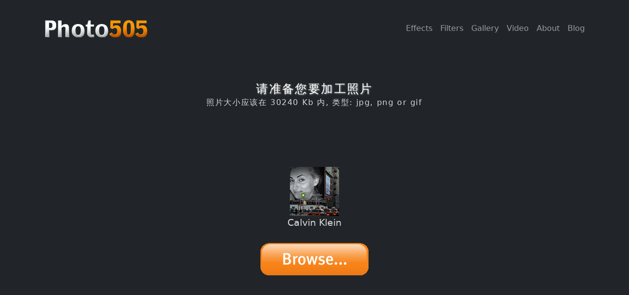

--- FILE ---
content_type: text/html; charset=utf-8
request_url: https://photo505.com/cn/photoPattern/210
body_size: 9855
content:
<!DOCTYPE html>
<html xmlns="http://www.w3.org/1999/xhtml" xml:lang="cn" lang="cn">
    <head>
	
		<meta name="verify-v1" content="ji+bBNexuE777BjGhHMXhgcBiB1q24QujffAAStWwTY=" />
	<title>Calvin Klein | 照片效果和过滤器在线 - Photo505|搞笑相框。 。有趣的照片在线工具</title>
	<meta name="viewport" content="width=device-width, initial-scale=1, shrink-to-fit=no" />

	<meta name="keywords" content="Calvin Klein, online photo effect, digital photo effects, funny effects, effect, photofunia, fotofunia, online frame, online photo tools, online photo, photo frame, free photo effect"/>
	<meta name="description" content="Calvin Klein - 照片編輯工具數碼照片效果在線。數以千計的照片效果和照片過濾器都在等著你。" />
	<link rel="shortcut icon" href="//photo505.com/favicon.ico" />
	<meta http-equiv="Content-Type" content="text/html; charset=UTF-8" />
	<link href="//photo505.com/css/styles8.css" rel="stylesheet" />
	
	
	<script type="text/javascript">
	  if (top.location != location) top.location.href = location.href;
	</script>
	
	
	<script type="text/javascript">
    //<!--
    var SITE_PATH = '';
    var SITE_LANG = 'cn';
    //-->
    </script>
	
	
	
	
<style>

#header-logo {
display: block;
top: 0px;
left: 0px;
width: 232px;
height: 90px;
background: url('[data-uri]') no-repeat;
border: none;
margin: 0;
padding: 0;
}

</style>

    </head>


<body class="d-flex flex-column h-100">
            <!-- Navigation-->
            <nav class="navbar navbar-expand-lg navbar-dark bg-dark">
                <div class="container px-5">
                    <div class="navbar-brand" title="Photo505">
                    <h1 id="header-logo"><a href="//photo505.com">
網上的照片效果和有趣的相框在線 - Photo505
</a>
</h1>
</div>
					
										
					
					
                    <button class="navbar-toggler" type="button" data-bs-toggle="collapse" data-bs-target="#navbarSupportedContent" aria-controls="navbarSupportedContent" aria-expanded="false" aria-label="Toggle navigation"><span class="navbar-toggler-icon"></span></button>
                    <div class="collapse navbar-collapse" id="navbarSupportedContent">
					
	
	
	
	<ul class="navbar-nav ms-auto mb-2 mb-lg-0">

    <li class="nav-item"><a class="nav-link" href="/cn/">Effects</a></li>
    <li class="nav-item"><a class="nav-link" href="/cn/filters">Filters</a></li>
    <li class="nav-item"><a class="nav-link" href="/cn/faces">Gallery</a></li>
    <li class="nav-item"><a class="nav-link" href="/cn/video">Video</a></li>
    <li class="nav-item"><a class="nav-link" href="/cn/about">About</a></li>
    <li class="nav-item"><a class="nav-link" href="http://photo505.livejournal.com/">Blog</a></li>


</ul>
					
										
						

                    </div>
                </div>
            </nav>
			
			
			
			
            <!-- Header-->
            <header class="bg-dark py-5">
                <div class="container px-5">
                    <div  class="row gx-5 align-items-center justify-content-center">
                        
						
						
				

	            







<script type="text/javascript">
<!--
	var photoPatternView_countdown = 0;
	var photoPatternView_countdown_timer = null;

	function photoPatternView_submit()
	{
		jQuery('#stepUpload').show();
		document.imgUpload.submit();
	}
	
	function photoPatternView_showCamera()
	{
		jQuery("#show-camera-button").hide();
		jQuery("#camera-container").show();
	}
	
	function photoPatternView_tick()
	{
		photoPatternView_countdown--;
		if (photoPatternView_countdown) {
			jQuery("#camera-flashlight").text(photoPatternView_countdown);
		} else {
			clearInterval(photoPatternView_countdown_timer);
			webcam.freeze();
			
			jQuery("#camera-button-capture").css('opacity', 1).hide();
			jQuery("#camera-button-upload").show();
			jQuery("#camera-button-retake").show();
			jQuery("#camera-flashlight").text('');
			jQuery("#camera-flashlight").css({
     				"opacity": 0,
     				"background-color": "white"
   				}
			).animate({
   					"opacity": 1
				},
				50
			).animate({
					"opacity": 0
				}, 
				1000,
				"linear",
				function(){
					jQuery("#camera-flashlight").hide().css({
						'opacity':1,
						'background-color':'transparent'
					});
				}
			);
		}
	}
	
	function photoPatternView_captureClick()
	{
		if (photoPatternView_countdown) {
			return;
		}
		photoPatternView_countdown = 3;
		
		jQuery("#camera-button-capture").css('opacity', 0.5);
		jQuery("#camera-flashlight").text(photoPatternView_countdown);
		jQuery('#camera-flashlight').show();
		
		photoPatternView_countdown_timer = window.setInterval(photoPatternView_tick, 1000);
	}
	
	function photoPatternView_retakeClick()
	{
		jQuery("#camera-button-upload").hide();
		jQuery("#camera-button-retake").hide();
		jQuery("#camera-button-capture").show();
		webcam.reset();
	}
	
	function photoPatternView_upload()
	{
		webcam.upload();
	}

	
	function photoPatternView_onComplete(token)
	{
		if (token) {
			jQuery("#file_token").val(token);
		}
		photoPatternView_submit();
	}
	
//-->
</script>

<style>
<!--
#camera-container {
	display: none;
}

#camera {
	position: relative;
	border: 10px solid #282828;
	width: px;
	height: px;
	overflow: hidden;
	margin-top: 10px;
}

#camera-buttons {
	border:10px solid #282828;
	border-top: none;
	border-bottom-width: 6px;
	background-color: #282828;
	width: px;
}

#camera-buttons * {
	vertical-align: middle;
}

.camera-flashlight {
	display: none;
	width: px;
	height: px;
	line-height: 500px;
	font-size: 100px;
	font-weight: bold;
	position: absolute;
	left: 0px;
	top: 0px;
	z-index: 10;
	opacity: 0.8;
}

.camera-flashlight-opera {
	display: none;
	line-height: 55px;
	font-size: 35px;
	font-weight: bold;
	opacity: 0.8;
}

#camera object {
	vertical-align: middle;
}
-->
</style>
<br/><br/>
<div id="stepPhoto" align="center" >

	<h1>请准备您要加工照片</h1>
	<h2>照片大小应该在 30240 Kb 内, 类型: jpg, png or gif</h2>

    <script type="text/javascript" src="/js/jquery2.js"></script>

</br>

<script async src="https://pagead2.googlesyndication.com/pagead/js/adsbygoogle.js?client=ca-pub-4763445881030615"
     crossorigin="anonymous"></script>
     <!-- Photo505-22-01 -->
     <ins class="adsbygoogle"
          style="display:inline-block;width:468px;height:60px"
               data-ad-client="ca-pub-4763445881030615"
                    data-ad-slot="5314999721"></ins>
                    <script>
                         (adsbygoogle = window.adsbygoogle || []).push({});
                         </script>
                                                                                                                                  
</br>
	
	
		
	<br/>
	


				<img src="/files/pattern-icons/calvinklein.jpg" width="100" height="100" class="icon">
			<div class="photoPattern-options" style="text-align: center; margin-bottom: 15px;" >Calvin Klein
</div>
	
	<div id="stepUpload" align="center" style="display:none;">
	<img  src="/images/photoPattern/process.gif" height="15" width="128"/>
	
	</div>

	<div align="center">
	<form enctype="multipart/form-data" id="formElm_imgUpload" method="post" name="imgUpload"><div><input name="_csrf_token" type="hidden" value="4f25cfffb4c29ca4d24e54c3e8269b28" /></div>
		<div align="right" class="photoPattern-btnUpload" style="background: url('/images/photoPattern/button_cn_browse.png') no-repeat;" title="上传照片" align="center">
			<input type="file" name="file" value="" onchange="photoPatternView_submit()"/>
		</div>
		<input type="hidden" name="file_token" value="" id="file_token"/>
		<div class="clear"></div>
		<input type="hidden" name="submitted" value="1" />
	</form>
	</div>
	

	</div>

<br/><br/>
<br/><br/>


						
						
						


<div style="padding-top: 50px;">
<center>


<script async src="https://pagead2.googlesyndication.com/pagead/js/adsbygoogle.js?client=ca-pub-4763445881030615"
     crossorigin="anonymous"></script>
     <!-- Photo505-22-01 -->
     <ins class="adsbygoogle"
          style="display:inline-block;width:468px;height:60px"
               data-ad-client="ca-pub-4763445881030615"
                    data-ad-slot="5314999721"></ins>
                    <script>
                         (adsbygoogle = window.adsbygoogle || []).push({});
                         </script>
                                                                                                                                  
                                                                                                                                  
                                                                                                                                  </center>
                                                                                                                                  </div>

                    </div>
                </div>
            </header>
            
            
        <!-- Footer-->
        <footer class="bg-dark py-4 mt-auto">
            <div class="container px-5">
                <div class="row align-items-center justify-content-between flex-column flex-sm-row">
                    <div class="col-auto"><div class="small m-0 text-white">Photo505.com &copy; 2006-2026 
                    

                    								
					<a href="https://photo505.com/en/photoPattern/210" title="English"><img src="/images/flags/en.png" alt="English" height="11" width="16"></a>
					<a href="https://photo505.com/de/photoPattern/210" title="Deutsch"><img src="/images/flags/de.png" alt="Deutsch" height="11" width="16"></a>
                    <a href="https://photo505.com/fr/photoPattern/210" title="Français"><img src="/images/flags/fr.png" alt="Français" height="11" width="16"></a>
                    <a href="https://photo505.com/pt/photoPattern/210" title="Português"><img src="/images/flags/pt.png" alt="Português" height="11" width="16"></a>
                    <a href="https://photo505.com/br/photoPattern/210" title="Português(Brasil)"><img src="/images/flags/br.png" alt="Português(Brasil)" height="11" width="16"></a>
                    <a href="https://photo505.com/ru/photoPattern/210" title="Русский"><img src="/images/flags/ru.png" alt="Русский" height="11" width="16"></a>
					<a href="https://photo505.com/it/photoPattern/210" title="Italiano"><img src="/images/flags/it.png" alt="Italiano" height="11" width="16"></a>
					<a href="https://photo505.com/es/photoPattern/210" title="Español"><img src="/images/flags/es.png" alt="Español" height="11" width="16"></a>
                    <a href="https://photo505.com/ro/photoPattern/210" title="Română"><img src="/images/flags/ro.png" alt="Română" height="11" width="16"></a>
                    <a href="https://photo505.com/fi/photoPattern/210" title="Suomi"><img src="/images/flags/fi.png" alt="Suomi" height="11" width="16"></a>
                    <a href="https://photo505.com/se/photoPattern/210" title="Svenska"><img src="/images/flags/se.png" alt="Svenska" height="11" width="16"></a>
                    <a href="https://photo505.com/no/photoPattern/210" title="Bokmål"><img src="/images/flags/no.png" alt="Bokmål" height="11" width="16"></a>
                    <a href="https://photo505.com/cn/photoPattern/210" title="汉语"><img src="/images/flags/cn.png" alt="汉语" height="11" width="16"></a>
                    <a href="https://photo505.com/jp/photoPattern/210" title="日本語"><img src="/images/flags/jp.png" alt="日本語" height="11" width="16"></a>
                    <a href="https://photo505.com/th/photoPattern/210" title="ภาษาไทย"><img src="/images/flags/th.png" alt="ภาษาไทย" height="11" width="16"></a>
                
                    
                    
                    
                    
                    
                    
                    </div></div>
                    <div class="col-auto">
					
					
							
		
		<!--LiveInternet counter--><a href="https://www.liveinternet.ru/click"
		target="_blank"><img id="licnt7820" width="88" height="15" style="border:0" 
		title="LiveInternet: показано число посетителей за сегодня"
		src="[data-uri]"
		alt=""/></a><script>(function(d,s){d.getElementById("licnt7820").src=
		"https://counter.yadro.ru/hit?t26.6;r"+escape(d.referrer)+
		((typeof(s)=="undefined")?"":";s"+s.width+"*"+s.height+"*"+
		(s.colorDepth?s.colorDepth:s.pixelDepth))+";u"+escape(d.URL)+
		";h"+escape(d.title.substring(0,150))+";"+Math.random()})
		(document,screen)</script><!--/LiveInternet--> 
		<br />



		
		
		
		<!-- Google Analytics -->
		<script>
		window.ga=window.ga||function(){(ga.q=ga.q||[]).push(arguments)};ga.l=+new Date;
		ga('create', 'UA-2402671-2', 'auto');
		ga('send', 'pageview');
		</script>
		<script async src='https://www.google-analytics.com/analytics.js'></script>
		<!-- End Google Analytics -->
		
		
		
		
		
		

                    </div>
                </div>
            </div>
        </footer>
		
		
        <!-- Bootstrap core JS-->
        <script src="https://cdn.jsdelivr.net/npm/bootstrap@5.1.0/dist/js/bootstrap.bundle.min.js"></script>
        <!-- Core theme JS-->






</body>
</html>

--- FILE ---
content_type: text/html; charset=utf-8
request_url: https://www.google.com/recaptcha/api2/aframe
body_size: 267
content:
<!DOCTYPE HTML><html><head><meta http-equiv="content-type" content="text/html; charset=UTF-8"></head><body><script nonce="-LmU41sDOMOrojqSl7BaYg">/** Anti-fraud and anti-abuse applications only. See google.com/recaptcha */ try{var clients={'sodar':'https://pagead2.googlesyndication.com/pagead/sodar?'};window.addEventListener("message",function(a){try{if(a.source===window.parent){var b=JSON.parse(a.data);var c=clients[b['id']];if(c){var d=document.createElement('img');d.src=c+b['params']+'&rc='+(localStorage.getItem("rc::a")?sessionStorage.getItem("rc::b"):"");window.document.body.appendChild(d);sessionStorage.setItem("rc::e",parseInt(sessionStorage.getItem("rc::e")||0)+1);localStorage.setItem("rc::h",'1769635511903');}}}catch(b){}});window.parent.postMessage("_grecaptcha_ready", "*");}catch(b){}</script></body></html>

--- FILE ---
content_type: text/plain
request_url: https://www.google-analytics.com/j/collect?v=1&_v=j102&a=420745696&t=pageview&_s=1&dl=https%3A%2F%2Fphoto505.com%2Fcn%2FphotoPattern%2F210&ul=en-us%40posix&dt=Calvin%20Klein%20%7C%20%E7%85%A7%E7%89%87%E6%95%88%E6%9E%9C%E5%92%8C%E8%BF%87%E6%BB%A4%E5%99%A8%E5%9C%A8%E7%BA%BF%20-%20Photo505%7C%E6%90%9E%E7%AC%91%E7%9B%B8%E6%A1%86%E3%80%82%20%E3%80%82%E6%9C%89%E8%B6%A3%E7%9A%84%E7%85%A7%E7%89%87%E5%9C%A8%E7%BA%BF%E5%B7%A5%E5%85%B7&sr=1280x720&vp=1280x720&_u=IEBAAEABAAAAACAAI~&jid=662674608&gjid=2124647297&cid=517659489.1769635510&tid=UA-2402671-2&_gid=1748959385.1769635510&_r=1&_slc=1&z=718418388
body_size: -450
content:
2,cG-39PZGQC7HX